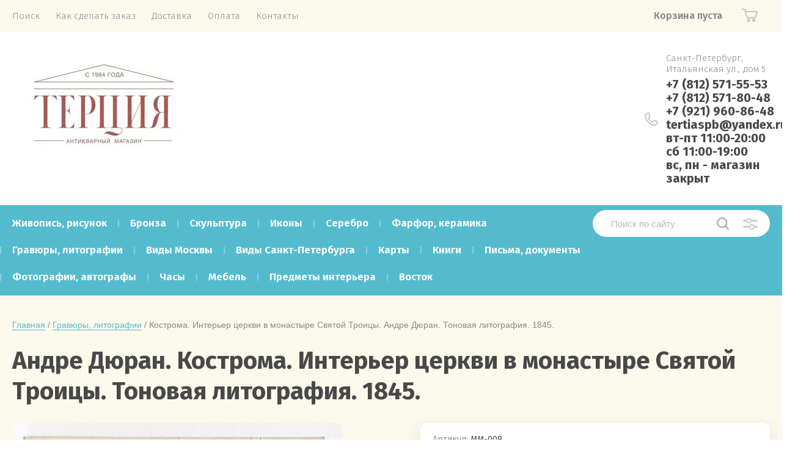

--- FILE ---
content_type: text/html; charset=utf-8
request_url: https://tertiaspb.ru/magazin/product/andre-dyuran-kostroma-interer-cerkvi-v-monastyre-svyatoj-troicy-tonovaya-litografiya-1845
body_size: 15058
content:


			<!doctype html>
<html lang="ru">
<head>
<meta charset="utf-8">
<meta name="robots" content="all"/>
<title>Андре Дюран. Кострома. Интерьер церкви в монастыре Святой Троицы. Тоновая литография. 1845. Купить в антикварном магазине &quot;Терция&quot;</title>
<meta name="description" content="Старинная тоновая литография 19 века, выполненная по рисунку Андре Дюрана, изображающая интерьер церкви в монастыре Святой Троицы в Костроме. Представляяет собой лист 79 из книги А.Н.Демидова «Voyage pittoresque et archéologique en Russie». Листы из этого альбома вы можете приобрести в антикварном магазине &quot;Терция&quot; в центре Санкт-Петерурга.">
<meta name="keywords" content="гравюра, литография, Андре Дюран, Дюран, кострома, церковь, интерьер, путешествие по России">
<meta name="SKYPE_TOOLBAR" content="SKYPE_TOOLBAR_PARSER_COMPATIBLE">
<meta name="viewport" content="width=device-width, initial-scale=1">
<meta name="format-detection" content="telephone=no">
<meta http-equiv="x-rim-auto-match" content="none">
	
	<style>
		body{min-width:320px;text-align:left;font-weight:400}.header-top-wrapper{padding:0 20px}.header-top-inner{max-width:1248px;margin:0 auto;min-height:50px;display:flex;align-items:flex-start;justify-content:space-between}.menu-countainer-wr{max-width:610px;flex:1 0 auto}.menu-top{margin:0;padding:0}.menu-top > li{display:inline-block;vertical-align:top;padding:17px 13px}.menu-top a{font-size:15px;text-decoration:none;display:block;font-weight:300}@media all and (min-width: 1001px){.menuButton{display:none}}.right-header-top{display:flex;justify-content:space-between;padding:0 20px 0 0;max-width:520px;width:100%;margin:0 0 0 40px}.title-login{font-size:16px;font-weight:600;padding:15px 15px 15px 32px}.login-form,.shop2-cart-mini{opacity:0;visibility:hidden;position:absolute}.cart-mini-wrapper{width:170px}.title-cart-mini{padding:15px 0 15px 50px;font-size:20px;line-height:1}.header-bottom-inner{max-width:1248px;margin:0 auto;display:flex;justify-content:space-between;padding:28px 0 33px}.company-name{font-size:25px;font-weight:700}.site-desc{font-size:20px}.right-bottom-header{display:flex;justify-content:space-between;width:100%;max-width:790px}.user-flags-wrapper a{border-radius:25px;padding:13px 25px;font-size:16px;font-weight:600;display:inline-block;margin:8px 0;text-decoration:none}.user-flags-wrapper .icon{padding:0 0 0 32px}.site-contacts-wrapper{margin:6px 0 0 10px}.site-address{font-size:15px;font-weight:300;margin:0 0 5px}.site-phones{font-size:20px;font-weight:700}.shop-folder-fixed{padding:8px 20px}.shop-folder-fixed-inner{max-width:1248px;margin:0 auto;display:flex;justify-content:space-between}.top-cols-wrapper{padding:30px 20px}@media (min-width: 1281px){.top-cols-inner{max-width:1248px;display:flex;justify-content:space-between;margin:0 auto}}.slide-text-in{margin:30px;border-radius:15px;padding:30px}.title-slide{font-size:40px;font-weight:700;margin-bottom:8px}.price-slide{font-size:45px;font-weight:700}.slider-main-wrapper .button-slide{display:inline-block;margin:13px 0 0;font-weight:500;text-decoration:none;padding:12px 32px 13px}@media all and (min-width: 1281px){.right-cols-wr{flex:0 0 290px}}.action-col-top{position:relative;border-radius:15px;padding:27px 23px 18px 30px;margin:0 0 30px}.folders-blocks-wr{max-width:1278px;margin:0 auto;display:flex;flex-wrap:wrap;padding:25px 5px 0}.folder-block-item-wr{flex:0 0 25%;width:25%;max-width:25%;padding:15px;box-sizing:border-box}.folder-image{display:block;padding-top:69%;border-radius:15px 15px 0 0;position:relative;overflow:hidden}.folder-image .image-cover.height{position:absolute;top:-1000px;bottom:-1000px;left:0;right:0}.folder-image img{vertical-align:middle}.folder-name{font-size:20px;line-height:1.25;padding:22px 45px 22px 30px;display:block}.slider-main-wrapper.owl-loaded{display:block;max-width:930px;position:relative}.slide-item{display:none}.slider-main-wrapper.owl-loaded .slide-item{display:block}@media all and (max-width: 480px){.menu-countainer-wr{opacity:0;visibility:hidden}}@media (min-width: 768px){.company-info-wrapper.logo-left{display:flex}.company-info-wrapper.logo-left .company-name{margin-left:10px}}
	</style>
	

<link href="https://fonts.googleapis.com/css?family=Fira+Sans:300,400,600,700&display=block" rel="stylesheet">

<script src="/g/libs/jquery/1.10.2/jquery.min.js"></script>

	<link rel="stylesheet" href="/g/css/styles_articles_tpl.css">

            <!-- 46b9544ffa2e5e73c3c971fe2ede35a5 -->
            <script src='/shared/s3/js/lang/ru.js'></script>
            <script src='/shared/s3/js/common.min.js'></script>
        <link rel='stylesheet' type='text/css' href='/shared/s3/css/calendar.css' /><link rel="stylesheet" href="/g/libs/lightgallery-proxy-to-hs/lightgallery.proxy.to.hs.min.css" media="all" async>
<script src="/g/libs/lightgallery-proxy-to-hs/lightgallery.proxy.to.hs.stub.min.js"></script>
<script src="/g/libs/lightgallery-proxy-to-hs/lightgallery.proxy.to.hs.js" async></script>
<link rel="icon" href="/favicon.png" type="image/png">

<!--s3_require-->
<link rel="stylesheet" href="/g/basestyle/1.0.1/user/user.css" type="text/css"/>
<link rel="stylesheet" href="/g/basestyle/1.0.1/user/user.blue.css" type="text/css"/>
<script type="text/javascript" src="/g/basestyle/1.0.1/user/user.js" async></script>
<!--/s3_require-->
			
		
		
		
			<link rel="stylesheet" type="text/css" href="/g/shop2v2/default/css/theme.less.css">		
			<script type="text/javascript" src="/g/shop2v2/default/js/shop2v2-plugins.js"></script>
		
			<script type="text/javascript" src="/g/shop2v2/default/js/shop2.2.min.js"></script>
		
	<script type="text/javascript">shop2.init({"productRefs": [],"apiHash": {"getPromoProducts":"d0b2952421b200c9c4e3ae9e2302eb6a","getSearchMatches":"06bdee732fc3a819de1ee1fec96d85b1","getFolderCustomFields":"5b799e30739abbd02bdb2cde64eef518","getProductListItem":"57eef4b76a689c57dd9b3169a25501e0","cartAddItem":"fb3ad081d982a11fffed98d86221ef57","cartRemoveItem":"163aa7d7d4cb7f9fbe9d7d2dd32d4377","cartUpdate":"1222d1c90bc2de89a4728006628fca3f","cartRemoveCoupon":"ee9e95964db2bd157a977b4cf9ebafc4","cartAddCoupon":"f0f07e5466095f82f37b67465ff08509","deliveryCalc":"a887f0f048ecdc9bcb65fe34884db162","printOrder":"6d1569da298a07aef3bae5310c672807","cancelOrder":"a7b8a0c0bcc121015bb521c697b3bcc5","cancelOrderNotify":"f17cad462a4c7e1be8d5b26b2248fb58","repeatOrder":"b5a60e589e13a72433c550737d997ba3","paymentMethods":"2b9118041d6eb8e1381857b4606a0e6d","compare":"62967963fbcd58ca4057fa38754d2772"},"hash": null,"verId": 59821,"mode": "product","step": "","uri": "/magazin","IMAGES_DIR": "/d/","my": {"show_sections":true,"price_fa_rouble":true,"new_alias":"\u041d\u043e\u0432\u0438\u043d\u043a\u0430","special_alias":"\u0410\u043a\u0446\u0438\u044f","small_images_width":140,"collection_image_width":290,"collection_image_height":265,"gr_speed":true},"shop2_cart_order_payments": 2,"cf_margin_price_enabled": 0,"maps_yandex_key":"","maps_google_key":""});</script>


	<link rel="preload" href="/t/images/css/fonts.css" as="style">
	<link rel="stylesheet" href="/t/images/css/fonts.css">
		    	    <link rel="stylesheet" href="/t/images/theme1/theme.min.css">
	
<!--[if lt IE 10]>
<script src="/g/libs/ie9-svg-gradient/0.0.1/ie9-svg-gradient.min.js"></script>
<script src="/g/libs/jquery-placeholder/2.0.7/jquery.placeholder.min.js"></script>
<script src="/g/libs/jquery-textshadow/0.0.1/jquery.textshadow.min.js"></script>
<script src="/g/s3/misc/ie/0.0.1/ie.js"></script>
<![endif]-->
<!--[if lt IE 9]>
<script src="/g/libs/html5shiv/html5.js"></script>
<![endif]-->
<!-- Global site tag (gtag.js) - Google Analytics -->
<script async src="https://www.googletagmanager.com/gtag/js?id=UA-190412766-1">
</script>
<script>
  window.dataLayer = window.dataLayer || [];
  function gtag(){dataLayer.push(arguments);}
  gtag('js', new Date());

  gtag('config', 'UA-190412766-1');
</script>
<link rel="stylesheet" href="/t/v316/images/css/bdr_custom.css">
<link rel="stylesheet" href="/t/v316/images/css/photoswipe.css">
<link rel="stylesheet" href="/t/v316/images/css/default_skin.css">
<script type="text/javascript" src="/t/v316/images/js/photoswipe.min.js"></script>
<script type="text/javascript" src="/t/v316/images/js/photoswipe_ui_default.min.js"></script>
<script src="/t/v316/images/js/resizeController.js"></script>
<script src="/t/v316/images/js/site_addons.js"></script>
<link rel="stylesheet" href="/t/images/site_addons_styles.scss.css">
<link rel="stylesheet" href="/t/v316/images/site.addons.scss.css">
<link rel="stylesheet" href="/t/v316/images/css/dop_styles.scss.css">
<script src="/t/v316/images/site.addons.js"></script>
</head>
<body>
	
	<div class="site-wrapper">
		<header role="banner" class="site-header">
			
			<div class="header-top-wrapper">
				<div class="header-top-inner">
					<a href="#" class="menuButton onButtonClick">
						<span class="line"></span>
					</a>
					<div class="menu-countainer-wr" id="menuContainer">
						<div class="menu-container-inner">
							<a href="#" class="close-menu"></a>
							<div class="menu-container-scroll">
								<nav class="menu-top-wrapper">
									<ul class="menu-top"><li><a href="/poisk_po_saytu" ><span>Поиск</span></a></li><li><a href="/kak-sdelat-zakaz" ><span>Как сделать заказ</span></a></li><li><a href="/dostavka" ><span>Доставка</span></a></li><li><a href="/oplata" ><span>Оплата</span></a></li><li><a href="/kontakty" ><span>Контакты</span></a></li></ul>								</nav>
							</div>
						</div>
					</div>
					<div class="right-header-top">
																		<div class="cart-mini-wrapper">
							
	<div id="shop2-cart-preview">
					<div class="title-cart-mini empty"><span class="title-in">Корзина пуста</span></div>
			</div><!-- Cart Preview -->
	
						</div>
					</div>
				</div>
			</div>
			
			<div class="header-bottom-wrapper">
				<div class="header-bottom-inner">
					<div class="company-info-wrapper logo-left">
													<div class="site-logo">
																	<a href="https://tertiaspb.ru">
										<img src="/thumb/2/nURbzD_BA9zz70LSt6Uicw/300r/d/377291_7961.jpg" style="max-width: 300px;" alt="">
									</a>
															</div>
												
																		
					</div>
										<div class="right-bottom-header flex_end">
																		<div class="site-contacts-wrapper">
							<div class="site-address">Санкт-Петербург, Итальянская ул., дом 5</div>														<div class="site-phones">
																	<div><a href="tel:+7 (812) 571-55-53">+7 (812) 571-55-53</a></div>
																	<div><a href="tel:+7 (812) 571-80-48">+7 (812) 571-80-48</a></div>
																	<div><a href="tel:+7 (921) 960-86-48">+7 (921) 960-86-48</a></div>
																	<div><a href="tel:"></a></div>
																	<div><a href="tel:tertiaspb@yandex.ru">tertiaspb@yandex.ru</a></div>
																	<div><a href="tel:вт-пт 11:00-20:00">вт-пт 11:00-20:00</a></div>
																	<div><a href="tel:сб 11:00-19:00">сб 11:00-19:00</a></div>
																	<div><a href="tel:вс, пн -  магазин закрыт">вс, пн -  магазин закрыт</a></div>
															</div>
													</div>
											</div>
				</div>
			</div>
			
		</header> <!-- .site-header -->

		<div class="site-container">

			<div class="shop-folder-items-wr">
				
				<div class="shop-folder-fixed">
					<div class="shop-folder-fixed-inner">
						<a href="#" class="menuButton onButtonClick">
							<span class="line"></span>
						</a>
						<div class="folder-menu-wr" id="folder-menu">
							<ul class="folders-shared"><li><a href="/magazin/folder/32473501" ><span>Живопись, рисунок</span></a></li><li><a href="/magazin/folder/32472901" ><span>Бронза</span></a></li><li><a href="/magazin/folder/32475301" ><span>Скульптура</span></a></li><li><a href="/magazin/folder/32473701" ><span>Иконы</span></a></li><li><a href="/magazin/folder/32475101" ><span>Серебро</span></a></li><li><a href="/magazin/folder/32475501" ><span>Фарфор, керамика</span></a></li><li class="opened active"><a href="/magazin/folder/32473301" ><span>Гравюры, литографии</span></a></li><li><a href="/magazin/folder/vidy-moskvy" ><span>Виды Москвы</span></a></li><li><a href="/magazin/folder/vidy-sankt-peterburga" ><span>Виды Санкт-Петербурга</span></a></li><li><a href="/magazin/folder/32473901" ><span>Карты</span></a></li><li class="hasChild"><a href="/magazin/folder/32474101" ><span>Книги</span></a><ul class="level-2"><li><a href="/magazin/folder/32474301" ><span>книги на русском языке</span></a></li><li><a href="/magazin/folder/32474501" ><span>книги на иностранных языках</span></a></li></ul></li><li><a href="/magazin/folder/32474901" ><span>Письма, документы</span></a></li><li><a href="/magazin/folder/32475701" ><span>Фотографии, автографы</span></a></li><li><a href="/magazin/folder/32475901" ><span>Часы</span></a></li><li><a href="/magazin/folder/mebel" ><span>Мебель</span></a></li><li><a href="/magazin/folder/32474701" ><span>Предметы интерьера</span></a></li><li><a href="/magazin/folder/32473101" ><span>Восток</span></a></li></ul>						</div>
						<div class="shop-search-wrapper">
							<div class="site-search-wr">
								<form action="/magazin/search" method="get">
									<input type="text" name="search_text" value="" class="search-text" placeholder="Поиск по сайту">
									<button type="submit" class="search-button"></button>
								<re-captcha data-captcha="recaptcha"
     data-name="captcha"
     data-sitekey="6LddAuIZAAAAAAuuCT_s37EF11beyoreUVbJlVZM"
     data-lang="ru"
     data-rsize="invisible"
     data-type="image"
     data-theme="light"></re-captcha></form>
								<a href="#" class="search-shop-button"></a>
							</div>
								
    
<div class="shop2-block search-form">
	<div class="block-body">
		<form action="/magazin/search" enctype="multipart/form-data">
			<input type="hidden" name="sort_by" value=""/>
			
							<div class="row">
					<div class="row-title">Цена (руб.):</div>
					<div class="row-price">
						<input name="s[price][min]" type="text" size="5" class="small" value="" placeholder="от" />
						<input name="s[price][max]" type="text" size="5" class="small" value="" placeholder="до" />
					</div>
				</div>
			
							<div class="row">
					<label class="row-title" for="shop2-name">Название:</label>
					<input type="text" name="s[name]" size="20" id="shop2-name" value="" />
				</div>
			
							<div class="row">
					<label class="row-title" for="shop2-article">Артикул:</label>
					<input type="text" name="s[article]" id="shop2-article" value="" />
				</div>
			
							<div class="row">
					<label class="row-title" for="shop2-text">Текст:</label>
					<input type="text" name="search_text" size="20" id="shop2-text"  value="" />
				</div>
			
			
							<div class="row">
					<div class="row-title">Выберите категорию:</div>
					<select name="s[folder_id]" id="s[folder_id]" data-placeholder="Все">
						<option value="">Все</option>
																											                            <option value="204566901"  class="first-folder">
	                                 Живопись, рисунок
	                            </option>
	                        														                            <option value="204566301"  class="first-folder">
	                                 Бронза
	                            </option>
	                        														                            <option value="204568701"  class="first-folder">
	                                 Скульптура
	                            </option>
	                        														                            <option value="204567101"  class="first-folder">
	                                 Иконы
	                            </option>
	                        														                            <option value="204568501"  class="first-folder">
	                                 Серебро
	                            </option>
	                        														                            <option value="204568901"  class="first-folder">
	                                 Фарфор, керамика
	                            </option>
	                        														                            <option value="204566701"  class="first-folder">
	                                 Гравюры, литографии
	                            </option>
	                        														                            <option value="116753502"  class="first-folder">
	                                 Виды Москвы
	                            </option>
	                        														                            <option value="116747302"  class="first-folder">
	                                 Виды Санкт-Петербурга
	                            </option>
	                        														                            <option value="204567301"  class="first-folder">
	                                 Карты
	                            </option>
	                        														                            <option value="204567501"  class="first-folder">
	                                 Книги
	                            </option>
	                        														                            <option value="204567701" >
	                                &raquo; книги на русском языке
	                            </option>
	                        														                            <option value="204567901" >
	                                &raquo; книги на иностранных языках
	                            </option>
	                        														                            <option value="204568301"  class="first-folder">
	                                 Письма, документы
	                            </option>
	                        														                            <option value="204569101"  class="first-folder">
	                                 Фотографии, автографы
	                            </option>
	                        														                            <option value="204569301"  class="first-folder">
	                                 Часы
	                            </option>
	                        														                            <option value="211655101"  class="first-folder">
	                                 Мебель
	                            </option>
	                        														                            <option value="204568101"  class="first-folder">
	                                 Предметы интерьера
	                            </option>
	                        														                            <option value="204566501"  class="first-folder">
	                                 Восток
	                            </option>
	                        											</select>
				</div>

				<div id="shop2_search_custom_fields"></div>
			
						
			
											    <div class="row">
				        <div class="row-title">Новинка:</div>
			            			            <select name="s[flags][2]" data-placeholder="Все">
				            <option value="">Все</option>
				            <option value="1">да</option>
				            <option value="0">нет</option>
				        </select>
				    </div>
		    												    <div class="row">
				        <div class="row-title">Спецпредложение:</div>
			            			            <select name="s[flags][1]" data-placeholder="Все">
				            <option value="">Все</option>
				            <option value="1">да</option>
				            <option value="0">нет</option>
				        </select>
				    </div>
		    				
							<div class="row">
					<div class="row-title">Результатов на странице:</div>
					<select name="s[products_per_page]">
									            				            				            <option value="5">5</option>
			            				            				            <option value="20">20</option>
			            				            				            <option value="35">35</option>
			            				            				            <option value="50">50</option>
			            				            				            <option value="65">65</option>
			            				            				            <option value="80">80</option>
			            				            				            <option value="95">95</option>
			            					</select>
				</div>
			
			<div class="clear-container"></div>
			<div class="row button">
				<button type="submit" class="search-btn">Найти</button>
			</div>
		<re-captcha data-captcha="recaptcha"
     data-name="captcha"
     data-sitekey="6LddAuIZAAAAAAuuCT_s37EF11beyoreUVbJlVZM"
     data-lang="ru"
     data-rsize="invisible"
     data-type="image"
     data-theme="light"></re-captcha></form>
		<div class="clear-container"></div>
	</div>
</div><!-- Search Form -->						</div>
					</div>
				</div>
			
			</div>
			
			
			<div class="main-container-wr">
																																																																																																																																																																																																<main role="main" class="site-main">
					<div class="site-main__inner">
													
<div class="site-path-wrap" data-url="/"><a href="/">Главная</a> / <a href="/magazin/folder/32473301">Гравюры, литографии</a> / Кострома. Интерьер церкви в монастыре Святой Троицы. Андре Дюран. Тоновая литография. 1845.</div>							<h1>Андре Дюран. Кострома. Интерьер церкви в монастыре Святой Троицы. Тоновая литография. 1845.</h1>
							
		<div class="shop2-cookies-disabled shop2-warning hide"></div>
			
	
	
		
							
			
							
			
							
			
		
				
									

<form 
	method="post" 
	action="/magazin?mode=cart&amp;action=add" 
	accept-charset="utf-8"
	class="shop-product">

	<input type="hidden" name="kind_id" value="674136902"/>
	<input type="hidden" name="product_id" value="497215302"/>
	<input type="hidden" name="meta" value='null'/>

			
	<div class="product-side-l">
		<div class="product-image"  >
							<div class="slider-big-images">
							<div class="thumb-item">
			<a href="/thumb/2/tPeeUsqFSN-bbY81JtLSFA/r/d/mm-009.jpg">
								<img src="/thumb/2/tPeeUsqFSN-bbY81JtLSFA/r/d/mm-009.jpg" alt="Кострома. Интерьер церкви в монастыре Святой Троицы. Андре Дюран. Тоновая литография. 1845." title="Кострома. Интерьер церкви в монастыре Святой Троицы. Андре Дюран. Тоновая литография. 1845." />
			</a>
		</div>
			
				</div>
						<div class="product-label">
							</div>
		</div>
			</div>
	<div class="product-side-r">
		<div class="product-side-r-inner">
			
	
					
	
	
					<div class="shop2-product-article"><span>Артикул:</span> MM-009</div>
	
				                <div class="product-anonce">
                Лист 79 из книги А.Н.Демидова «Voyage pittoresque et archéologique en Russie»
            </div>
                        
                        	<div class="product-more-btn">
            		<a href="javascript:void(0);">Подробное описание</a>
            	</div>
            
            

 
	
	
		
	

							
			
							<div class="form-add">
					<div class="form-add-top">
													<div class="mob_product_desc">
								<li class="product_desc"><a class="mob_desc_title" href="#">Подробное описание</a></li>
								<div class="shop-product-data2" id="initProductTabs2">
										<div class="shop2-product-desc">
											
											<div class="desc-area product_desc" id="shop2-tabs-22222">
												<p>Анатолий Николаевич Демидов (1812-1870) большую часть своей жизни прожил в Европе, лишь изредка приезжая в Россию. В 1841 г он женился на племяннице Наполеона I, сестре принца Наполеона, Матильде. Купив княжество Сан-Донато, близ Флоренции, он стал называться князем Сан-Донато, но только за границей. За его счет снаряжена была в 1837 г ученая экспедиция в Южную Россию (обзор её результатов издан под заглавием: &laquo;фр. Esquisse d&#39;un voyage dans la Russie m&eacute;ridionale et la Crim&eacute;e&raquo;, (1838, русский пер. M., 1853); он же дал средства на путешествие по России в 1837 году французского художника Андре Дюрана (Andr&eacute; Durand), составившего и издавшего в Париже альбом видов &laquo;Voyage pittoresque et arch&eacute;ologique en Russie&raquo;.</p>

<p>Предлагаемая в нашем магазине&nbsp; старинная гравюра, изображающая интерьер церкви в монастыре&nbsp; Святой Троицы&nbsp; в Костроме, представляет собой лист №79 из этого альбома.</p>

<p>Состояние отличное.</p>

<p>Размер изображения 417х274 мм.</p>

<p>Размер листа 508х335 мм.</p>

<p>Это оригинал! Мы не продаем копии.</p>

<p>&nbsp;</p>

<p>Также в антикварном магазине &quot;Терция&quot; вы можете купить другие листы из альбома<a href="/magazin/product/andre-dyuran-interer-derevyannoj-cerkvi-vblizi-kineshmy-tonovaya-litografiya-1846-g"> </a>&laquo;Voyage pittoresque et arch&eacute;ologique en Russie&raquo;:&nbsp;<a href="/magazin/product/andre-dyuran-blagotvoritelnoe-uchrezhdenie-v-sankt-peterburge-tonovaya-litografiya-1841-g">лист № 23 </a>, <a href="/magazin/product/andre-dyuran-novgorod-zhenskij-blagoveshchenskij-monastyr-tonovaya-litografiya-1844">лист №34</a>, <a href="/magazin/product/andre-dyuran-cerkov-v-derevne-kara-nova-mezhdu-kostromoj-i-yaroslavlem-tonovaya-litografiya-1849">лист №81</a>,&nbsp; <a href="/magazin/product/andre-dyuran-interer-derevyannoj-cerkvi-vblizi-kineshmy-tonovaya-litografiya-1846-g">лист № 84</a></p>
												<div class="shop2-clear-container"></div>
											</div>
											
								            
										</div><!-- Product Desc -->
									<div class="shop2-clear-container"></div>
								</div>
							</div>
												<div class="product-price">
								
							
	<div class="price-current">
		<strong>1.00</strong> 	<em class="fa fa-rouble">
		<svg height="10.81" width="8.657" preserveAspectRatio="xMidYMid" viewBox="0 0 8.657 10.81">
		 <path fill-rule="evenodd" d="m3.597 6.826h0.704c1.344 0 2.405-0.277 3.184-0.832s1.168-1.408 1.168-2.56c0-1.109-0.392-1.96-1.176-2.552s-1.853-0.888-3.208-0.888h-3.168v5.312h-1.088v1.52h1.088v0.944h-1.088v1.312h1.088v1.728h2.496v-1.728h2.592v-1.312h-2.592v-0.944zm0.624-5.072c0.608 0 1.072 0.144 1.392 0.432s0.48 0.715 0.48 1.28c0 0.629-0.16 1.093-0.48 1.392s-0.768 0.448-1.344 0.448h-0.672v-3.552h0.624z"/>
		</svg>
	</em>
				</div>
						</div>
											</div>
											<div class="form-add-bottom">
								<div class="product-amount">
					<div class="amount-title">Кол-во:</div>
							<div class="shop2-product-amount disabled">
				<button type="button" disabled="disabled">&#8722;</button><input type="text" maxlength="4" disabled="disabled" value="1" /><button type="button" disabled="disabled">&#43;</button>
			</div>
			</div>

							
			<button class="shop2-product-btn type-3 notavailable" disabled="disabled" type="submit" >
			<span>Нет в наличии</span>
		</button>
	

<input type="hidden" value="Кострома. Интерьер церкви в монастыре Святой Троицы. Андре Дюран. Тоновая литография. 1845." name="product_name" />
<input type="hidden" value="https://tertiaspb.ru/magazin/product/andre-dyuran-kostroma-interer-cerkvi-v-monastyre-svyatoj-troicy-tonovaya-litografiya-1845" name="product_link" />													</div>
															</div>
					</div>
		
					<div class="yashare-wr">
				<div class="yashare-head">поделиться:</div>
				<div class="yashare">
					<script type="text/javascript" src="https://yandex.st/share/share.js" charset="utf-8"></script>
					
					<style type="text/css">
						div.yashare span.b-share a.b-share__handle img,
						div.yashare span.b-share a.b-share__handle span {
							background-image: url("https://yandex.st/share/static/b-share-icon.png");
						}
					</style>
					<script src="//yastatic.net/es5-shims/0.0.2/es5-shims.min.js"></script>
					<script src="//yastatic.net/share2/share.js"></script>
					
					<div class="ya-share2" data-yashareL10n="ru" data-services="vkontakte,facebook,gplus,twitter,telegram,whatsapp"></div>
										<div class="product-mail">
						<a href="mailto:?subject=Посмотрите страницу https://tertiaspb.ru/magazin/product/andre-dyuran-kostroma-interer-cerkvi-v-monastyre-svyatoj-troicy-tonovaya-litografiya-1845" title="Share by Email"></a>
					</div>
									</div>
			</div>
			</div>
<re-captcha data-captcha="recaptcha"
     data-name="captcha"
     data-sitekey="6LddAuIZAAAAAAuuCT_s37EF11beyoreUVbJlVZM"
     data-lang="ru"
     data-rsize="invisible"
     data-type="image"
     data-theme="light"></re-captcha></form><!-- Product -->

	



	<div class="shop-product-data" id="initProductTabs">
					<ul class="shop-product-tabs">
				<li class="product_descactive-tab"><a href="#shop2-tabs-2">Описание</a></li>
			</ul>

						<div class="shop2-product-desc">
				
				
								<div class="desc-area prod_desc active-area" id="shop2-tabs-2">
					<p>Анатолий Николаевич Демидов (1812-1870) большую часть своей жизни прожил в Европе, лишь изредка приезжая в Россию. В 1841 г он женился на племяннице Наполеона I, сестре принца Наполеона, Матильде. Купив княжество Сан-Донато, близ Флоренции, он стал называться князем Сан-Донато, но только за границей. За его счет снаряжена была в 1837 г ученая экспедиция в Южную Россию (обзор её результатов издан под заглавием: &laquo;фр. Esquisse d&#39;un voyage dans la Russie m&eacute;ridionale et la Crim&eacute;e&raquo;, (1838, русский пер. M., 1853); он же дал средства на путешествие по России в 1837 году французского художника Андре Дюрана (Andr&eacute; Durand), составившего и издавшего в Париже альбом видов &laquo;Voyage pittoresque et arch&eacute;ologique en Russie&raquo;.</p>

<p>Предлагаемая в нашем магазине&nbsp; старинная гравюра, изображающая интерьер церкви в монастыре&nbsp; Святой Троицы&nbsp; в Костроме, представляет собой лист №79 из этого альбома.</p>

<p>Состояние отличное.</p>

<p>Размер изображения 417х274 мм.</p>

<p>Размер листа 508х335 мм.</p>

<p>Это оригинал! Мы не продаем копии.</p>

<p>&nbsp;</p>

<p>Также в антикварном магазине &quot;Терция&quot; вы можете купить другие листы из альбома<a href="/magazin/product/andre-dyuran-interer-derevyannoj-cerkvi-vblizi-kineshmy-tonovaya-litografiya-1846-g"> </a>&laquo;Voyage pittoresque et arch&eacute;ologique en Russie&raquo;:&nbsp;<a href="/magazin/product/andre-dyuran-blagotvoritelnoe-uchrezhdenie-v-sankt-peterburge-tonovaya-litografiya-1841-g">лист № 23 </a>, <a href="/magazin/product/andre-dyuran-novgorod-zhenskij-blagoveshchenskij-monastyr-tonovaya-litografiya-1844">лист №34</a>, <a href="/magazin/product/andre-dyuran-cerkov-v-derevne-kara-nova-mezhdu-kostromoj-i-yaroslavlem-tonovaya-litografiya-1849">лист №81</a>,&nbsp; <a href="/magazin/product/andre-dyuran-interer-derevyannoj-cerkvi-vblizi-kineshmy-tonovaya-litografiya-1846-g">лист № 84</a></p>
					<div class="shop2-clear-container"></div>
				</div>
								
								
				
				

					            
			</div><!-- Product Desc -->
		
					<div class="shop2-product-tags">
				<span>теги:</span>
				<div>
											<a href="/magazin/tag/kostroma">Кострома</a>, 											<a href="/magazin/tag/andre-dyuran">Андре Дюран</a>, 											<a href="/magazin/tag/19-vek-4">19 век</a>									</div>
			</div>
				
		<div class="shop2-clear-container"></div>
	</div>

	

		



 <div id="gallery" class="pswp" tabindex="-1" role="dialog" aria-hidden="true">
        <div class="pswp__bg"></div>

        <div class="pswp__scroll-wrap">

          <div class="pswp__container">
			<div class="pswp__item"></div>
			<div class="pswp__item"></div>
			<div class="pswp__item"></div>
          </div>

          <div class="pswp__ui pswp__ui--hidden">

            <div class="pswp__top-bar">

				<div class="pswp__counter"></div>

				<button class="pswp__button pswp__button--close" title="Close (Esc)"></button>

				<button class="pswp__button pswp__button--share" title="Share"></button>

				<button class="pswp__button pswp__button--fs" title="Toggle fullscreen"></button>

				<button class="pswp__button pswp__button--zoom" title="Zoom in/out"></button>

				<div class="pswp__preloader">
					<div class="pswp__preloader__icn">
					  <div class="pswp__preloader__cut">
					    <div class="pswp__preloader__donut"></div>
					  </div>
					</div>
				</div>
            </div>


			<!-- <div class="pswp__loading-indicator"><div class="pswp__loading-indicator__line"></div></div> -->

            <div class="pswp__share-modal pswp__share-modal--hidden pswp__single-tap">
	            <div class="pswp__share-tooltip">
					<!-- <a href="#" class="pswp__share--facebook"></a>
					<a href="#" class="pswp__share--twitter"></a>
					<a href="#" class="pswp__share--pinterest"></a>
					<a href="#" download class="pswp__share--download"></a> -->
	            </div>
	        </div>

            <button class="pswp__button pswp__button--arrow--left" title="Previous (arrow left)"></button>
            <button class="pswp__button pswp__button--arrow--right" title="Next (arrow right)"></button>
            <div class="pswp__caption">
              <div class="pswp__caption__center">
              </div>
            </div>
          </div>

        </div>


    </div>
    
    
    	<script>
    		$(function(){
    			var img = new Image();
    			
				img.onload = function() {
				  	var widthHig = this.width + 'x' + this.height;
				  	let el = document.querySelector('.thumb-item2 a.image_rd');
				  	el.dataset.size = widthHig;
				  	console.log(widthHig)
				}
				
				img.src = $('.shop-product .product-side-l .product-image a').attr('href');
			});
    		
    	</script>
    
    
    <div class="thumb-item2" style="display: none;" data-psp_item="1">
    	<a href="/thumb/2/tPeeUsqFSN-bbY81JtLSFA/r/d/mm-009.jpg" class="image_rd" itemprop="contentUrl" data-size="1600x1600" data-author="Кострома. Интерьер церкви в монастыре Святой Троицы. Андре Дюран. Тоновая литография. 1845." data-med-size="1024x1024">
			<img src="/thumb/2/RYWWdqB_J1y1P5-AXZ8V1A/540r540/d/mm-009.jpg" alt="Кострома. Интерьер церкви в монастыре Святой Троицы. Андре Дюран. Тоновая литография. 1845." title="Кострома. Интерьер церкви в монастыре Святой Троицы. Андре Дюран. Тоновая литография. 1845." />
			<figure>Кострома. Интерьер церкви в монастыре Святой Троицы. Андре Дюран. Тоновая литография. 1845.</figure>
		</a>
    	
	</div>			
			<p><a href="javascript:shop2.back()" class="shop2-btn shop2-btn-back">Назад</a></p>
		
	

	
			</div>
				</main> <!-- .site-main -->
			</div>
			
						<div class="main-editing-block-wr">
				<div class="main-editing-block-inner">
					<div class="editing-left-item">
						<div class="title-item">ВЫБОР СТАРИННЫХ ИКОН</div>
						<div class="body-item">
							<div><strong>лучший в Санкт-Петербурге</strong></div>
							<a href="/magazin/folder/32473701" class="button-item">Выбрать икону</a>						</div>
						<a href="/magazin/folder/32473701" class="button-item">Выбрать икону</a>					</div>
					<div class="editing-right-item">
													<div class="editing-right-item__icon-wr">
																	<span>
																					<img loading="lazy" width=112 height=112 class="img lzy_img" src="/g/spacer.gif" data-src="/thumb/2/JpAAJRBqBBXHQWoLExzyUA/112r112/d/skidki.svg" alt="">
																			</span>
															</div>
												
						<div class="image-cover">
															<img loading="lazy" width=930 height=350 class="cover-img lzy_img" src="/g/spacer.gif" data-src="/thumb/2/1f42duFUVYuKRETmKY6ZMA/930r350/d/chchchchchchchchchch_1.jpg" alt="">
														
						</div>
					</div>
				</div>
			</div>
						
									

						<div class="work-block-wrapper">
				<div class="work-block-inner">
										<div class="work-item">
						<div class="work-icon">
																								<img loading="lazy" class="lzy_img" src="/g/spacer.gif" data-src="" alt="">
																					</div>
						<div class="work-title">Возможны скидки!</div>
											</div>
									</div>
			</div>
					</div>

		<footer role="contentinfo" class="site-footer" id="site-footer">
			
			<div class="footer-top-wr">
				<div class="footer-top-inner">
					<nav class="menu-bottom-wr">
						<ul class="menu-bottom"><li><a href="/about" ><span>О магазине</span></a></li><li class="opened active"><a href="/" ><span>Терция. Антикварный магазин в Санкт-Петербурге.</span></a></li><li><a href="/magazin/folder/32473101" ><span>Восток</span></a></li><li><a href="/magazin/folder/32473301" ><span>Гравюры, рисунки</span></a></li><li><a href="/magazin/folder/32473501" ><span>Живопись</span></a></li><li><a href="/magazin/folder/32473701" ><span>Иконы</span></a></li><li><a href="/magazin/folder/32473901" ><span>Карты</span></a></li><li><a href="https://tertiaspb.ru/magazin/folder/32474101" ><span>Книги</span></a></li><li><a href="/magazin/folder/32474901" ><span>Письма, документы</span></a></li><li><a href="/magazin/folder/32475901" ><span>Часы</span></a></li><li><a href="/magazin/folder/32474701" ><span>Предметы быта и интерьера</span></a></li><li><a href="/magazin/folder/32475101" ><span>Серебро</span></a></li><li><a href="/magazin/folder/32475501" ><span>Фарфор</span></a></li><li><a href="/magazin/folder/32475701" ><span>Фото, автографы</span></a></li><li><a href="/magazin/folder/32472901" ><span>Бронза</span></a></li><li><a href="/magazin/folder/32475301" ><span>Скульптура</span></a></li><li><a href="/skupka-antikvariata-komissiya" ><span>Покупка (скупка) предметов  антиквариата.</span></a></li><li><a href="/users" ><span>Регистрация</span></a></li></ul>					</nav>
					<div class="right-footer-wr">
						<div class="right-footer-top">
														<div class="site-footer-contacts-wr">
								<div class="contacts-item">
									<div class="site-address">Санкт-Петербург, Итальянская ул., дом 5</div>																		<div class="site-phones">
																					<div><a href="tel:+7 (812) 571-55-53">+7 (812) 571-55-53</a></div>
																					<div><a href="tel:+7 (812) 571-80-48">+7 (812) 571-80-48</a></div>
																					<div><a href="tel:+7 (921) 960-86-48">+7 (921) 960-86-48</a></div>
																					<div><a href="tel:"></a></div>
																					<div><a href="tel:tertiaspb@yandex.ru">tertiaspb@yandex.ru</a></div>
																					<div><a href="tel:вт-пт 11:00-20:00">вт-пт 11:00-20:00</a></div>
																					<div><a href="tel:сб 11:00-19:00">сб 11:00-19:00</a></div>
																					<div><a href="tel:вс, пн -  магазин закрыт">вс, пн -  магазин закрыт</a></div>
																			</div>
																	</div>
								<a href="https://yandex.ru/maps/?um=constructor%3A6cbac3b6c08579130a4b023049d722d665bd0fab5b973ca80d6e34e02807d32b&amp;source=constructorLink" class="more-in-map"><span>Смотреть на карте</span></a>							</div>
																					<div class="social-networks-wr">
								<div class="title-social">Мы в социальных сетях</div>
								<div class="social-items">
																	<a target="_blank" href="https://vk.com/club202887587">
																																	<img loading="lazy" width=35 height=35 class="lzy_img" src="/g/spacer.gif" data-src="/thumb/2/bjdKgHqB7kZvnlQ-utbFTQ/35r35/d/favicon1.png" alt="">
																														</a>
																</div>
							</div>
													</div>
											</div>
				</div>
							</div>
			<div class="footer-bottom-wr">
								<div class="footer-bottom-inner copy"><span style="font-size:10pt;"><span data-mega-font-name="book_antiqua" style="font-family:Book Antiqua,Palatino;"><span style="color:#4e5f70;"><span style="text-align: justify; background-color: rgb(249, 249, 249);">Обращаем Ваше внимание на то, что данный интернет-сайт (</span></span><a data-saferedirecturl="https://www.google.com/url?q=http://tertiaspb.ru&amp;source=gmail&amp;ust=1607507728103000&amp;usg=AFQjCNEQn6lTvGYQRGlX9Q1lrrlmyWjCZg" href="http://tertiaspb.ru" target="_blank"><span style="color:#4e5f70;">tertiaspb.ru</span></a><span style="color:#4e5f70;"><span style="background-color: rgb(249, 249, 249); text-align: justify;">) носит исключительно информационный характер и ни при каких условиях не является публичной офертой, определяемой положениями статьи 437&nbsp; Гражданского кодекса Российской Федерации. Для получения подробной информации о интересующих вас характеристиках и стоимости&nbsp; товаров и (или) услуг, пожалуйста, обращайтесь к администрации магазина, по адресу:</span><span style="background-color: rgb(249, 249, 249); text-align: justify;">&nbsp;</span>г. Санкт-Петербург, Итальянская ул. д. 5.</span></span></span></div>
								<div class="footer-bottom-inner">
					<div class="site-name-wr">&copy; 2008 - 2026 Copyright</div>
				    						<div class="site-counters"><!--Rating@Mail.ru counter-->
<script language="javascript" type="text/javascript"><!--
d=document;var a='';a+=';r='+escape(d.referrer);js=10;//--></script>
<script language="javascript1.1" type="text/javascript"><!--
a+=';j='+navigator.javaEnabled();js=11;//--></script>
<script language="javascript1.2" type="text/javascript"><!--
s=screen;a+=';s='+s.width+'*'+s.height;
a+=';d='+(s.colorDepth?s.colorDepth:s.pixelDepth);js=12;//--></script>
<script language="javascript1.3" type="text/javascript"><!--
js=13;//--></script><script language="javascript" type="text/javascript"><!--
d.write('<a href="https://top.mail.ru/jump?from=1629350" target="_top">'+
'<img src="https://dc.cd.b8.a1.top.mail.ru/counter?id=1629350;t=230;js='+js+
a+';rand='+Math.random()+'" alt="Рейтинг@Mail.ru" border="0" '+
'height="31" width="88"><\/a>');if(11<js)d.write('<'+'!-- ');//--></script>
<noscript><a target="_top" href="https://top.mail.ru/jump?from=1629350">
<img src="https://dc.cd.b8.a1.top.mail.ru/counter?js=na;id=1629350;t=230" 
height="31" width="88" border="0" alt="Рейтинг@Mail.ru"></a></noscript>
<script language="javascript" type="text/javascript"><!--
if(11<js)d.write('--'+'>');//--></script>
<!--// Rating@Mail.ru counter-->

<!-- begin of Top100 code -->
<script id="top100Counter" type="text/javascript" src="https://counter.rambler.ru/top100.jcn?1739968"></script><noscript><img src="https://counter.rambler.ru/top100.cnt?1739968" alt="" width="1" height="1" border="0"></noscript>
<!-- end of Top100 code -->
<!-- begin of Top100 logo -->
<!--a href="http://top100.rambler.ru/home?id=1739968"><img src="http://top100-images.rambler.ru/top100/banner-88x31-rambler-gray2.gif" alt="Rambler's Top100" width="88" height="31" border="0" /></a-->
<!-- end of Top100 logo -->

<!--LiveInternet counter--><script type="text/javascript"><!--
document.write("<a href='https://www.liveinternet.ru/click' "+
"target=_blank><img src='https://counter.yadro.ru/hit?t21.3;r"+
escape(document.referrer)+((typeof(screen)=="undefined")?"":
";s"+screen.width+"*"+screen.height+"*"+(screen.colorDepth?
screen.colorDepth:screen.pixelDepth))+";u"+escape(document.URL)+
";"+Math.random()+
"' alt='' title='LiveInternet: показано число просмотров за 24"+
" часа, посетителей за 24 часа и за сегодня' "+
"border='0' width='88' height='31'><\/a>")
//--></script><!--/LiveInternet-->

<!-- Yandex.Metrika counter -->
<script type="text/javascript" >
setTimeout(function(){
   (function(m,e,t,r,i,k,a){m[i]=m[i]||function(){(m[i].a=m[i].a||[]).push(arguments)};
   m[i].l=1*new Date();k=e.createElement(t),a=e.getElementsByTagName(t)[0],k.async=1,k.src=r,a.parentNode.insertBefore(k,a)})
   (window, document, "script", "https://mc.yandex.ru/metrika/tag.js", "ym");

   ym(71271778, "init", {
        clickmap:true,
        trackLinks:true,
        accurateTrackBounce:true,
        webvisor:true
   });
}, 3000);
</script>
<noscript><div><img src="https://mc.yandex.ru/watch/71271778" style="position:absolute; left:-9999px;" alt="" /></div></noscript>
<!-- /Yandex.Metrika counter -->
<!--__INFO2026-02-03 15:02:00INFO__-->
</div>
									    <div class="site-copyright"><span style='font-size:14px;' class='copyright'><!--noindex--><span style="text-decoration:underline; cursor: pointer;" onclick="javascript:window.open('https://megagr'+'oup.ru/?utm_referrer='+location.hostname)" class="copyright">Создание сайта и поддержка.</span><!--/noindex--></span></div>				</div>
				<a href="javascript:void(0);" class="go-up-button"></a>
			</div>
			
		</footer> <!-- .site-footer -->
	</div>
			<script type="text/javascript" src="/g/templates/shop2/2.75.2/js/plugins.js"></script>
				<script type='text/javascript' src="/t/v316/images/js/lightgallery.js"></script>
	<script type='text/javascript' src="/t/v316/images/js/lg-zoom.js"></script>
		<script type="text/javascript" src="/g/libs/jquery-responsive-tabs/1.6.3/jquery.responsiveTabs.min.js"></script>			<script src="/t/v316/images/js/main.min.js" charset="utf-8"></script>
	<link rel="stylesheet" href="/g/s3/lp/css//lightgallery.min.css">
<!-- assets.bottom -->
<!-- </noscript></script></style> -->
<script src="/my/s3/js/site.min.js?1770119302" ></script>
<script src="/my/s3/js/site/defender.min.js?1770119302" ></script>
<script src="https://cp.onicon.ru/loader/543de94372d22c853a0000f3.js" data-auto async></script>
<script >/*<![CDATA[*/
var megacounter_key="68742d4878100132f5d19d72946e5c90";
(function(d){
    var s = d.createElement("script");
    s.src = "//counter.megagroup.ru/loader.js?"+new Date().getTime();
    s.async = true;
    d.getElementsByTagName("head")[0].appendChild(s);
})(document);
/*]]>*/</script>
<script >/*<![CDATA[*/
$ite.start({"sid":59633,"vid":59821,"aid":4466,"stid":4,"cp":21,"active":true,"domain":"tertiaspb.ru","lang":"ru","trusted":false,"debug":false,"captcha":3,"onetap":[{"provider":"vkontakte","provider_id":"51975860","code_verifier":"ANjxZNMigM1NEyNyiYDRWjN3jmMzQGmWYjMMJzNjUMT"}]});
/*]]>*/</script>
<!-- /assets.bottom -->
</body>
<!-- 1089 -->
</html>	


--- FILE ---
content_type: text/css
request_url: https://tertiaspb.ru/t/v316/images/css/bdr_custom.css
body_size: 854
content:
@media all and (max-width: 480px){
	.site-main__inner form input{
		width: 90%;
	}
}
html.mobile .menu-top-wrapper .menu-top ul li a .arrow{
	margin-left: -30px;
}
@media (max-width: 800px) and (min-width: 760px){
	.shop2-cart-product .cart-product-right .cart-price{
	    max-width: 26.2%;
	}
	.shop2-cart-product .cart-product-right .cart-price-total .cart-product-body {
		font-size: 16px;
		padding-left: 20px;
	}
}
.shop-filter-wrapper .shop-sorting-panel .sorting-wrap{
	z-index: 99;
}
.header-bottom-wrapper .right-bottom-header{
	max-width: 215px;
}
.center-header{
    padding: 10px 40px;
    margin: 0 auto;
}
@media all and (max-width: 768px) {
	.header-bottom-wrapper .header-bottom-inner{
		flex-wrap: wrap;
	}
	.header-bottom-wrapper .right-bottom-header{
		max-width: 100%;
		width: 100%;
	}
}
@media all and (max-width: 425px) {
	.site-logo img{
		max-width: 100% !important;
	}
}
.folders-blocks-wr .folder-block-item .folder-image .image-cover.height{
	top: 0;
	bottom: 0;
}
.folders-blocks-wr .folder-block-item .folder-image .image-cover.height img{
	width: auto;
	max-width: 100%;
	max-height: 100%;
}
.folder-block-item-wr.hide{
	display: block !important; 
}
.folders-view-button{
	display: none !important;
}
.folders-blocks-wr .folder-block-item .folder-name{
    padding: 10px 45px 10px 20px;
}
.folders-blocks-wr .folder-block-item .folder-image{
    padding-top: 60%;
}
.header-bottom-wrapper .right-bottom-header{
	flex-direction: column;
}
.shop-folder-items-wr .shop-folder-fixed{
	min-height: 44px;
	height: auto;
}
@media all and (min-width: 961px) {
	.user-flags-wrapper{
		display: flex;
	}
}
.right-cols-wr .action-col-top{
	background: #54bbce;
}
.right-cols-wr .action-col-top a{
	text-decoration: none;
	display: inline-block;
}
.right-cols-wr .action-col-top:before{
	display: none;
}
.product-amount{
	display: none !important;
}
.shop2-product-amount{
	opacity: 0 !important;
	pointer-events: none !important;
}

#sandbox_theme_panel_1170101 {
	top: auto !important;
	bottom: 0 !important;
}

.pswp--animate_opacity,
.pswp__container,
.pswp__bg,
.pswp__caption,
.pswp__top-bar,
.pswp--has_mouse .pswp__button--arrow--left,
.pswp--has_mouse .pswp__button--arrow--right{
    -webkit-transition: opacity 333ms cubic-bezier(.4,0,.22,1);
    transition: opacity 333ms cubic-bezier(.4,0,.22,1);
}


.shop-product .product-side-l .product-image img {
	margin: 0 auto;
}

--- FILE ---
content_type: text/css
request_url: https://tertiaspb.ru/t/images/site_addons_styles.scss.css
body_size: 499
content:
.main-editing-block-wr .editing-left-item .button-item {
  background: #64c1d3; }

@media (max-width: 479px) {
  .slider-main-wrapper .slide-text-wr .desc-slide {
    display: block; } }

.shop2-product-btn {
  background: #64c1d3; }

.button-form-order > a {
  background: #64c1d3; }

@media (min-width: 768px) {
  .slider-main-wrapper .slide-text-wr .button-slide {
    font-size: 14px;
    background: #64c1d3; }

  .slider-main-wrapper .slide-text-wr {
    align-items: flex-end; }
    .slider-main-wrapper .slide-text-wr .slide-text-in {
      margin: 10px;
      padding: 15px; }
      .slider-main-wrapper .slide-text-wr .slide-text-in .title-slide {
        font-size: 20px; }
      .slider-main-wrapper .slide-text-wr .slide-text-in .desc-slide {
        margin: 0; } }

.right-header-top {
  justify-content: flex-end; }

html .header-bottom-wrapper {
  background-position: 50% 50%;
  background-repeat: repeat;
  background-image: url([data-uri]);
  background-color: transparent; }

html .top-cols-wrapper {
  background-position: 50% 50%;
  background-repeat: repeat;
  background-image: url([data-uri]);
  background-color: transparent; }

html body {
  background-position: 50% 50%;
  background-repeat: repeat;
  background-image: url([data-uri]);
  background-color: transparent; }

.slide-item {
  position: relative; }
  .slide-item .link_item {
    position: absolute;
    left: 0;
    right: 0;
    top: 0;
    bottom: 0;
    display: block;
    z-index: 10; }


--- FILE ---
content_type: text/javascript
request_url: https://counter.megagroup.ru/68742d4878100132f5d19d72946e5c90.js?r=&s=1280*720*24&u=https%3A%2F%2Ftertiaspb.ru%2Fmagazin%2Fproduct%2Fandre-dyuran-kostroma-interer-cerkvi-v-monastyre-svyatoj-troicy-tonovaya-litografiya-1845&t=%D0%90%D0%BD%D0%B4%D1%80%D0%B5%20%D0%94%D1%8E%D1%80%D0%B0%D0%BD.%20%D0%9A%D0%BE%D1%81%D1%82%D1%80%D0%BE%D0%BC%D0%B0.%20%D0%98%D0%BD%D1%82%D0%B5%D1%80%D1%8C%D0%B5%D1%80%20%D1%86%D0%B5%D1%80%D0%BA%D0%B2%D0%B8%20%D0%B2%20%D0%BC%D0%BE%D0%BD%D0%B0%D1%81%D1%82%D1%8B%D1%80%D0%B5%20%D0%A1%D0%B2%D1%8F%D1%82%D0%BE%D0%B9%20%D0%A2%D1%80%D0%BE%D0%B8%D1%86%D1%8B.%20%D0%A2%D0%BE%D0%BD%D0%BE%D0%B2%D0%B0%D1%8F%20%D0%BB%D0%B8%D1%82%D0%BE%D0%B3%D1%80&fv=0,0&en=1&rld=0&fr=0&callback=_sntnl1770132588642&1770132588642
body_size: 87
content:
//:1
_sntnl1770132588642({date:"Tue, 03 Feb 2026 15:29:48 GMT", res:"1"})